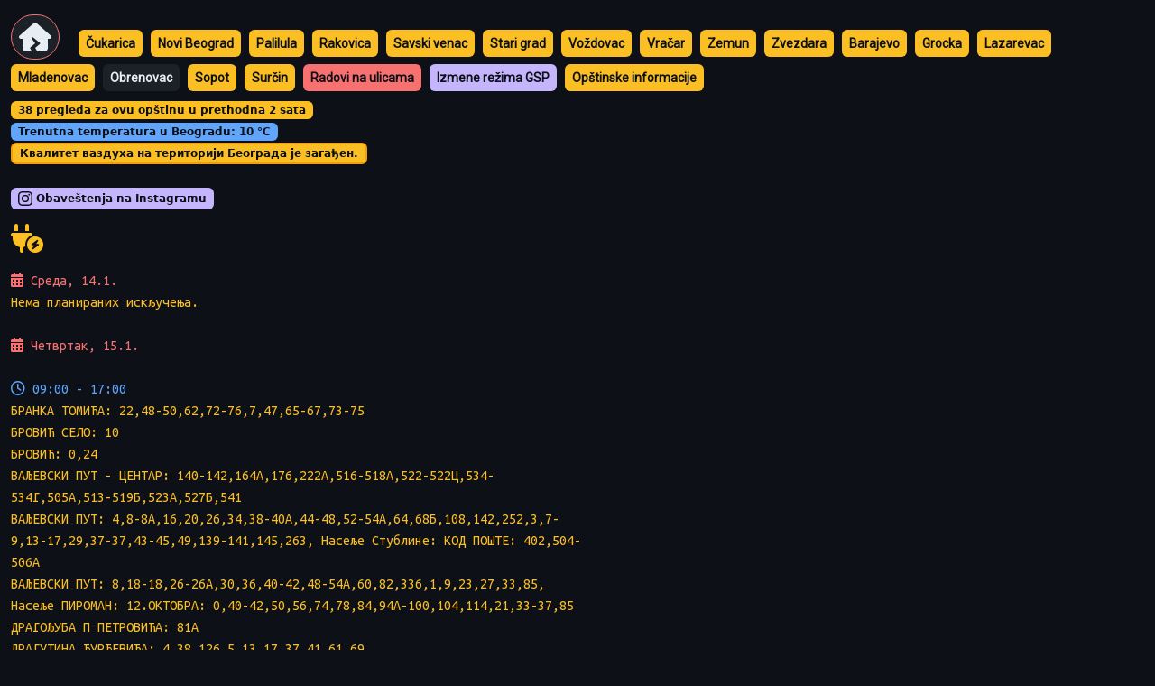

--- FILE ---
content_type: text/html; charset=utf-8
request_url: http://www.bezstruje.com/?lajk=12815&search=Obrenovac
body_size: 30438
content:
<!DOCTYPE html>
<html>
  <head>
    <meta name="csrf-param" content="authenticity_token" />
<meta name="csrf-token" content="MeIrmuGiIZFi0GjnfnhvnheaayH9ALZ85JpGUMdEYHJtxxAlo2RGU-L-ltOP_VbR1odg_lxJKgWbFVLbKWwWJg" />
    
    <meta name="viewport" content="width=device-width, initial-scale=1">
    <meta name="description" content="EPS iskljucenja - spisak po gradovima">

    <link rel="stylesheet" href="https://stackpath.bootstrapcdn.com/bootstrap/4.3.1/css/bootstrap.min.css" integrity="sha384-ggOyR0iXCbMQv3Xipma34MD+dH/1fQ784/j6cY/iJTQUOhcWr7x9JvoRxT2MZw1T" crossorigin="anonymous">
    <link rel="stylesheet" href="https://use.fontawesome.com/releases/v5.9.0/css/all.css">
    <link rel="stylesheet" href="https://use.fontawesome.com/releases/v5.9.0/css/v4-shims.css">
    <link rel="stylesheet" href="/assets/application-6ec09e0aec720e0bb1f7d20a94fbe412e5e96d0c664ea5fbc7bcdd6701e2aeef.css" media="all" data-turbo-track="reload" />
    <script src="/assets/application-7699b24c95b46be083e11334235545f0c46346a71441bb38bb75536bb0bb39c7.js" data-turbo-track="reload"></script>

    <!-- Global site tag (gtag.js) - Google Analytics -->
      <script async src="https://www.googletagmanager.com/gtag/js?id=G-8SYCQ5N8H9"></script>
      <script>
        window.dataLayer = window.dataLayer || [];
        function gtag(){dataLayer.push(arguments);}
        gtag('js', new Date());

        gtag('config', 'G-8SYCQ5N8H9');
      </script>

    <script async src="https://pagead2.googlesyndication.com/pagead/js/adsbygoogle.js?client=ca-pub-9860099480402728" crossorigin="anonymous"></script>

    <title>Isključenje struje - Obrenovac</title>
    <link rel="icon" type="image/png" href="/assets/bolt-ad4364dc657785cf1391a0cfc7eba4e3348337953ac49f41f8174618b5f509eb.png" />
    <link href="https://fonts.googleapis.com/css?family=Roboto" rel="stylesheet">
    <link href="https://fonts.googleapis.com/css?family=Raleway" rel="stylesheet">
    <link href="https://fonts.googleapis.com/css?family=Ubuntu+Mono" rel="stylesheet">

    <style>
      #loading-spinner {
        position: fixed;
        top: 0;
        left: 0;
        width: 100%;
        height: 100%;
        background: rgba(13, 17, 23, 0.9);
        display: flex;
        justify-content: center;
        align-items: center;
        z-index: 9999;
      }
      #loading-spinner.hidden {
        display: none;
      }
      .spinner {
        width: 50px;
        height: 50px;
        border: 4px solid rgba(251, 191, 36, 0.3);
        border-top-color: #fbbf24;
        border-radius: 50%;
        animation: spin 1s linear infinite;
      }
      @keyframes spin {
        to { transform: rotate(360deg); }
      }
    </style>
    <script type="importmap" data-turbo-track="reload">{
  "imports": {
    "application": "/assets/application-7699b24c95b46be083e11334235545f0c46346a71441bb38bb75536bb0bb39c7.js",
    "@hotwired/turbo-rails": "/assets/turbo.min-3e48f1801baf343469811ff2c47889596fb8b7eb6d8fa63c4d81d0b94dc8c16d.js",
    "@hotwired/stimulus": "/assets/stimulus.min-dd364f16ec9504dfb72672295637a1c8838773b01c0b441bd41008124c407894.js",
    "@hotwired/stimulus-loading": "/assets/stimulus-loading-3576ce92b149ad5d6959438c6f291e2426c86df3b874c525b30faad51b0d96b3.js"
  }
}</script>
<link rel="modulepreload" href="/assets/application-7699b24c95b46be083e11334235545f0c46346a71441bb38bb75536bb0bb39c7.js">
<link rel="modulepreload" href="/assets/turbo.min-3e48f1801baf343469811ff2c47889596fb8b7eb6d8fa63c4d81d0b94dc8c16d.js">
<link rel="modulepreload" href="/assets/stimulus.min-dd364f16ec9504dfb72672295637a1c8838773b01c0b441bd41008124c407894.js">
<link rel="modulepreload" href="/assets/stimulus-loading-3576ce92b149ad5d6959438c6f291e2426c86df3b874c525b30faad51b0d96b3.js">
<script type="module">import "application"</script>
  </head>

  <body style="background:#0d1117;">
    <div id="loading-spinner">
      <div class="spinner"></div>
    </div>
    
<div class="container-fluid mt-3">

  
<a style="text-decoration: none;" href="/">
    <i class="fa-solid fa-house-crack text-danger border bg-light border-danger p-2 mr-3" style="font-size:2rem;border-radius:2rem;" aria-hidden="true"></i>
</a>

 
      <a class="badge badge-pill bg-warning mr-1 mb-2 p-2" style="font-family:Roboto; font-size:14px;" href="/?search=%C4%8Cukarica">Čukarica</a>
      <a class="badge badge-pill bg-warning mr-1 mb-2 p-2" style="font-family:Roboto; font-size:14px;" href="/?search=Novi+Beograd">Novi Beograd</a>
      <a class="badge badge-pill bg-warning mr-1 mb-2 p-2" style="font-family:Roboto; font-size:14px;" href="/?search=Palilula">Palilula</a>
      <a class="badge badge-pill bg-warning mr-1 mb-2 p-2" style="font-family:Roboto; font-size:14px;" href="/?search=Rakovica">Rakovica</a>
      <a class="badge badge-pill bg-warning mr-1 mb-2 p-2" style="font-family:Roboto; font-size:14px;" href="/?search=Savski+venac">Savski venac</a>
      <a class="badge badge-pill bg-warning mr-1 mb-2 p-2" style="font-family:Roboto; font-size:14px;" href="/?search=Stari+grad">Stari grad</a>
      <a class="badge badge-pill bg-warning mr-1 mb-2 p-2" style="font-family:Roboto; font-size:14px;" href="/?search=Vo%C5%BEdovac">Voždovac</a>
      <a class="badge badge-pill bg-warning mr-1 mb-2 p-2" style="font-family:Roboto; font-size:14px;" href="/?search=Vra%C4%8Dar">Vračar</a>
      <a class="badge badge-pill bg-warning mr-1 mb-2 p-2" style="font-family:Roboto; font-size:14px;" href="/?search=Zemun">Zemun</a>
      <a class="badge badge-pill bg-warning mr-1 mb-2 p-2" style="font-family:Roboto; font-size:14px;" href="/?search=Zvezdara">Zvezdara</a>
      <a class="badge badge-pill bg-warning mr-1 mb-2 p-2" style="font-family:Roboto; font-size:14px;" href="/?search=Barajevo">Barajevo</a>
      <a class="badge badge-pill bg-warning mr-1 mb-2 p-2" style="font-family:Roboto; font-size:14px;" href="/?search=Grocka">Grocka</a>
      <a class="badge badge-pill bg-warning mr-1 mb-2 p-2" style="font-family:Roboto; font-size:14px;" href="/?search=Lazarevac">Lazarevac</a>
      <a class="badge badge-pill bg-warning mr-1 mb-2 p-2" style="font-family:Roboto; font-size:14px;" href="/?search=Mladenovac">Mladenovac</a>
      <a class="badge badge-pill bg-light mr-1 mb-2 p-2" style="font-family:Roboto; font-size:14px;" href="/?search=Obrenovac">Obrenovac</a>
      <a class="badge badge-pill bg-warning mr-1 mb-2 p-2" style="font-family:Roboto; font-size:14px;" href="/?search=Sopot">Sopot</a>
      <a class="badge badge-pill bg-warning mr-1 mb-2 p-2" style="font-family:Roboto; font-size:14px;" href="/?search=Sur%C4%8Din">Surčin</a>
    
    <a class="badge badge-pill bg-danger text-white mr-1 mb-2 p-2" style="font-family:Roboto; font-size:14px;" target="_blank" href="http://bgsaobracaj.rs/sekretarijat/sektor-za-puteve/16/odeljenje-za-privremeni-rezim-saobracaјa">Radovi na ulicama</a>
    <a class="badge badge-pill bg-primary text-white mr-1 mb-2 p-2" style="font-family:Roboto; font-size:14px;" target="_blank" href="http://www.bgprevoz.rs/linije/aktuelne-izmene">Izmene režima GSP</a>


    <a class="badge badge-pill bg-warning mr-1 mb-2 p-2" style="font-family:Roboto; font-size:14px;" target="_blank" href="https://obrenovac.rs/category/vesti-obrenovac-info/">Opštinske informacije</a>







    <br><span class="badge badge-pill badge-warning">38 pregleda za ovu opštinu u prethodna 2 sata</span>
      <br><span class="badge badge-pill badge-info">Trenutna temperatura u Beogradu: 10
&#8451;</span>
    <br>
      <span class="badge badge-pill badge-light">Квалитет ваздуха на територији Београда је загађен.
</span><br><br>
      <p>
        <span class="badge badge-pill badge-primary">
          <a class="navbar-brand text-dark" href="https://www.instagram.com/stories/bez_struje/">
            <svg xmlns="http://www.w3.org/2000/svg" width="16" height="16" fill="currentColor" class="bi bi-instagram" viewBox="0 0 16 16">
              <path d="M8 0C5.829 0 5.556.01 4.703.048 3.85.088 3.269.222 2.76.42a3.9 3.9 0 0 0-1.417.923A3.9 3.9 0 0 0 .42 2.76C.222 3.268.087 3.85.048 4.7.01 5.555 0 5.827 0 8.001c0 2.172.01 2.444.048 3.297.04.852.174 1.433.372 1.942.205.526.478.972.923 1.417.444.445.89.719 1.416.923.51.198 1.09.333 1.942.372C5.555 15.99 5.827 16 8 16s2.444-.01 3.298-.048c.851-.04 1.434-.174 1.943-.372a3.9 3.9 0 0 0 1.416-.923c.445-.445.718-.891.923-1.417.197-.509.332-1.09.372-1.942C15.99 10.445 16 10.173 16 8s-.01-2.445-.048-3.299c-.04-.851-.175-1.433-.372-1.941a3.9 3.9 0 0 0-.923-1.417A3.9 3.9 0 0 0 13.24.42c-.51-.198-1.092-.333-1.943-.372C10.443.01 10.172 0 7.998 0zm-.717 1.442h.718c2.136 0 2.389.007 3.232.046.78.035 1.204.166 1.486.275.373.145.64.319.92.599s.453.546.598.92c.11.281.24.705.275 1.485.039.843.047 1.096.047 3.231s-.008 2.389-.047 3.232c-.035.78-.166 1.203-.275 1.485a2.5 2.5 0 0 1-.599.919c-.28.28-.546.453-.92.598-.28.11-.704.24-1.485.276-.843.038-1.096.047-3.232.047s-2.39-.009-3.233-.047c-.78-.036-1.203-.166-1.485-.276a2.5 2.5 0 0 1-.92-.598 2.5 2.5 0 0 1-.6-.92c-.109-.281-.24-.705-.275-1.485-.038-.843-.046-1.096-.046-3.233s.008-2.388.046-3.231c.036-.78.166-1.204.276-1.486.145-.373.319-.64.599-.92s.546-.453.92-.598c.282-.11.705-.24 1.485-.276.738-.034 1.024-.044 2.515-.045zm4.988 1.328a.96.96 0 1 0 0 1.92.96.96 0 0 0 0-1.92m-4.27 1.122a4.109 4.109 0 1 0 0 8.217 4.109 4.109 0 0 0 0-8.217m0 1.441a2.667 2.667 0 1 1 0 5.334 2.667 2.667 0 0 1 0-5.334"/>
            </svg>
            Obaveštenja na Instagramu
          </a>
        </span>
      </p>

    <p class="mt-3">
      <p>
        <i class="fa-solid fa-plug-circle-bolt text-warning" style="font-size:2rem;" aria-hidden="true"></i>
      </p>

      <p class="text-warning" style="font-family:Ubuntu Mono;font-size:16px;max-width: 40em;">
            <span class="text-danger"><i class="fa fa-calendar"></i> Среда, 14.1.</span><br>Нема планираних искључења.<br><br><span class="text-danger"><i class="fa fa-calendar"></i> Четвртак, 15.1.</span><br><br><span class="text-info"><i class="far fa-clock"></i> 09:00 - 17:00</span><br><span style='max-width: 40em;'>БРАНКА ТОМИЋА: 22,48-50,62,72-76,7,47,65-67,73-75</span><br><span style='max-width: 40em;'>БРОВИЋ СЕЛО: 10</span><br><span style='max-width: 40em;'>БРОВИЋ: 0,24</span><br><span style='max-width: 40em;'>ВАЉЕВСКИ ПУТ - ЦЕНТАР: 140-142,164А,176,222А,516-518А,522-522Ц,534-534Г,505А,513-519Б,523А,527Б,541</span><br><span style='max-width: 40em;'>ВАЉЕВСКИ ПУТ: 4,8-8А,16,20,26,34,38-40А,44-48,52-54А,64,68Б,108,142,252,3,7-9,13-17,29,37-37,43-45,49,139-141,145,263, Насеље Стублине:   КОД ПОШТЕ: 402,504-506А</span><br><span style='max-width: 40em;'>ВАЉЕВСКИ ПУТ: 8,18-18,26-26А,30,36,40-42,48-54А,60,82,336,1,9,23,27,33,85, Насеље ПИРОМАН:   12.ОКТОБРА: 0,40-42,50,56,74,78,84,94А-100,104,114,21,33-37,85</span><br><span style='max-width: 40em;'>ДРАГОЉУБА П ПЕТРОВИЋА: 81А</span><br><span style='max-width: 40em;'>ДРАГУТИНА ЂУРЂЕВИЋА: 4,38,126,5,13,17,37,41,61,69</span><br><span style='max-width: 40em;'>КЕДИЋ КРАЈ: 17</span><br><span style='max-width: 40em;'>КОД ГРОБЉА: 28,68,11,15,51,83</span><br><span style='max-width: 40em;'>КОД ДОМА: 59,255,1111</span><br><span style='max-width: 40em;'>КОД ЗДРАВСТВЕНЕ СТАНИЦЕ: 0,262,526,503,511</span><br><span style='max-width: 40em;'>КОД РАДИО СТАНИЦЕ: 140,523</span><br><span style='max-width: 40em;'>КОД РАДИО СТАНИЦЕ: 41А-41Б</span><br><span style='max-width: 40em;'>КОД ШКОЛЕ: 1</span><br><span style='max-width: 40em;'>МИЛЕТЕ ЕРАКОВИЋА: 20,28,190,206,218,5,13,29,171,195</span><br><span style='max-width: 40em;'>МИЛУТИНА ЕРАКОВИЋА: 22,38,48-48Б,54-54А,64А,70,76-76А,104,110,118,222-224,232,240-242,246-250,1-3,15,19,27-29Б,101,131,231,263</span><br><span style='max-width: 40em;'>МИРКОВИЋА КРАЈ: 0,24,272А,280Б,564,1А,21-23,233,259А-261А</span><br><span style='max-width: 40em;'>МИШИЋА КРАЈ: 54</span><br><span style='max-width: 40em;'>Насеље Бровић: 12.ОКТОБРА: 16,36,60</span><br><span style='max-width: 40em;'>ПРЕДРАГА МАРКОВИЋА-АЛИМПИЈЕ: 2,34,44,50,136,216,220,1,11А,15-21А,29,37-39,43-47,57-59</span><br><span style='max-width: 40em;'>СЕЛО: 242,5,81</span><br><span style='max-width: 40em;'>СТУБЛИНЕ: 38А,128,146,242,506-508,512,516-518,87,225,261,507,511,515-519А,525,613</span><br><span style='max-width: 40em;'>ТОМИЋА КРАЈ: 20А,34А,58,66А,82-82А,158,1,17,35-37,45А,55,63,67,83,127,159</span><br><br><span class="text-danger"><i class="fa fa-calendar"></i> Петак, 16.1.</span><br><br><span class="text-info"><i class="far fa-clock"></i> 09:00 - 17:00</span><br><span style='max-width: 40em;'>ЈОВАНА МИЛИЋЕВИЧА: 220А,332Б</span><br><span style='max-width: 40em;'>ГОРЊИ КРАЈ: 44А,52Ц</span><br><span style='max-width: 40em;'>ИЗА ИГРАЛИШТА: 175Ц</span><br><span style='max-width: 40em;'>КОД ПРОДАВНИЦЕ: 144</span><br><span style='max-width: 40em;'>КОД ПРУГЕ: 52А-54Д</span><br><span style='max-width: 40em;'>КОД ШКОЛЕ: 212,125А</span><br><span style='max-width: 40em;'>НЕМА НАЗИВА УЛИЦЕ: 32,52Б,72Ф,136,152,156,160,164-168,176,188-190,198,202,208-210,216-230,234,240,244,252,256-272,278-282,286,294-300,304-310,314,332,123,127,153-155,163-165,169-175,179,187-191,195,201,215,221-231,235,243,251,259,263-265,269-277,281,289,297,305-309,313,317-319</span><br><span style='max-width: 40em;'>Насеље Велико поље: ДОЊИ КРАЈ: 52Ф</span><br><span style='max-width: 40em;'>ПЕЈИЋА КРАЈ: 178</span><br><span style='max-width: 40em;'>СРЕДЊИ КРАЈ 1. ДЕО: 0-0ББ,8А,52А-56,114,130А,154,158,170-174,186А,196А-198,212А-216А,220-222А,226-228А,232,332А,5Е,25Б-27Б,137Б,151,159,173А-175,201-203А,211А-213А,217А,221-223А,229Б,233А,1111ББ</span><br><span style='max-width: 40em;'>СТАМЕНИЋА КРАЈ 1. ДЕО: ББ,52,56,190,250-252А,262,270-272А,276,280Б,284,290-292,298-298Е,308А-314А,255-259,267,277А,281-283,289А-291А,299А-301,309А-311Б,315-315А</span><br><span style='max-width: 40em;'>СТАНКОВЦИ: 194А-196, Насеље ЗВЕЧКА:   ЛУГ: 8А,455Г</span><br><span style='max-width: 40em;'>СТАРА ПРУГА: 52</span><br><br><span class="text-danger"><i class="fa fa-calendar"></i> Субота, 17.1.</span><br>Нема планираних искључења.<br><br>
      </p>


    </p>

      <p class="row">
        <i class="fa-solid fa-faucet-drip text-info" style="font-size:2rem;" aria-hidden="true"></i>
        <pre class="text-info text-break" style="font-family:Ubuntu Mono;font-size:1em;"><p>(водовод, планирани радови)</p>Нема планираних радова.

</pre>
      </p>
	

    <p class="badge badge-pill badge-danger mb-3">Ovo nije servis "EPS Distribucije".</p>

    
  <p>
    <a class="mb-3 badge badge-pill badge-danger" href="tel:0118721007">Prijavite kvar na električnoj mreži</a>
  </p>



    <div class="mb-4">
  <i class="fa-solid fa-map-location-dot text-danger" style="font-size:1.5rem;" aria-hidden="true"></i>
  <span class="text-danger ml-2" style="font-size:1.2rem; font-weight: bold;">Prijavljene adrese bez struje</span>

    <p class="text-light mt-3">Nema prijavljenih ulica u poslednjih 24h.</p>

  <form class="mt-3" action="/new_outage" accept-charset="UTF-8" method="post"><input name="utf8" type="hidden" value="&#x2713;" autocomplete="off" /><input type="hidden" name="authenticity_token" value="mmH_f0uK8Se_Deck_z4p2IPOt3MAt8QxN_kg86yjLU0F-ZmEaLwIPaNfAPPoJkeb-SpHpg_WQsTXFgER5E4HGw" autocomplete="off" />
    <div class="form-row">
      <div class="col-12 col-sm-9 mb-2 mb-sm-0 mr-sm-2">
        <input class="form-control " placeholder="Naziv ulice" type="text" name="outage_report[ulica]" id="outage_report_ulica" />
      </div>
      <input autocomplete="off" type="hidden" value="Obrenovac" name="outage_report[opstina]" id="outage_report_opstina" />
      <div class="col-12 col-sm-2">
        <input type="submit" name="commit" value="Prijavi" class="btn btn-danger w-100" data-disable-with="Prijavi" />
      </div>
    </div>
</form></div>

<script>
function voteOutage(outageId) {
  const csrfToken = document.querySelector('meta[name="csrf-token"]').content;

  fetch('/outages/' + outageId + '/vote', {
    method: 'POST',
    headers: {
      'X-CSRF-Token': csrfToken,
      'Accept': 'text/vnd.turbo-stream.html',
      'Content-Type': 'application/x-www-form-urlencoded'
    },
    credentials: 'same-origin'
  })
  .then(response => response.text())
  .then(html => {
    // Process Turbo Stream response
    if (window.Turbo && Turbo.renderStreamMessage) {
      Turbo.renderStreamMessage(html);
    } else {
      // Fallback - manually parse and apply Turbo Stream
      const parser = new DOMParser();
      const doc = parser.parseFromString(html, 'text/html');
      const templates = doc.querySelectorAll('turbo-stream');

      templates.forEach(stream => {
        const action = stream.getAttribute('action');
        const target = stream.getAttribute('target');
        const template = stream.querySelector('template');

        if (action === 'replace' && target && template) {
          const targetElement = document.getElementById(target);
          if (targetElement) {
            const content = template.content.cloneNode(true);
            // For replace action, we need to replace with the content
            const fragment = document.createDocumentFragment();
            while (content.firstChild) {
              fragment.appendChild(content.firstChild);
            }
            targetElement.innerHTML = '';
            targetElement.appendChild(fragment);
          }
        }
      });
    }
  })
  .catch(error => {
    console.error('Error voting:', error);
  });
}
</script>


    <form class="form-inline" action="/new_comment" accept-charset="UTF-8" method="post"><input name="utf8" type="hidden" value="&#x2713;" autocomplete="off" /><input type="hidden" name="authenticity_token" value="EbQdsA_EBEAhEmxzDrSpRFQU_EdiDxeHuWfx8YxDx51wcRegrREEwfhbQN5gKcxKtvfGPNWkcBqnIBGf5I6ekw" autocomplete="off" />
      <textarea name="tekst" id="tekst" rows="2" class="form-control form-control-lg col-12 col-sm-9 mr-sm-2" placeholder="Ostavite pitanje ili informaciju za sugrađane">
</textarea>
      <input type="hidden" name="opstina" id="opstina" value="Obrenovac" autocomplete="off" />
      <input type="submit" name="commit" value="Pošalji" class="btn btn-warning col-12 col-sm-2 mt-2 mt-sm-0" data-disable-with="Pošalji" />
</form>    <br>
  </p>

<blockquote class="instagram-media" data-instgrm-permalink="https://www.instagram.com/p/DPdag0uDH1m/?utm_source=ig_embed&amp;utm_campaign=loading" data-instgrm-version="14" style=" background:#FFF; border:0; border-radius:3px; box-shadow:0 0 1px 0 rgba(0,0,0,0.5),0 1px 10px 0 rgba(0,0,0,0.15); margin: 1px; max-width:540px; min-width:326px; padding:0; width:99.375%; width:-webkit-calc(100% - 2px); width:calc(100% - 2px);"><div style="padding:16px;"> <a href="https://www.instagram.com/p/DPdag0uDH1m/?utm_source=ig_embed&amp;utm_campaign=loading" style=" background:#FFFFFF; line-height:0; padding:0 0; text-align:center; text-decoration:none; width:100%;" target="_blank"> <div style=" display: flex; flex-direction: row; align-items: center;"> <div style="background-color: #F4F4F4; border-radius: 50%; flex-grow: 0; height: 40px; margin-right: 14px; width: 40px;"></div> <div style="display: flex; flex-direction: column; flex-grow: 1; justify-content: center;"> <div style=" background-color: #F4F4F4; border-radius: 4px; flex-grow: 0; height: 14px; margin-bottom: 6px; width: 100px;"></div> <div style=" background-color: #F4F4F4; border-radius: 4px; flex-grow: 0; height: 14px; width: 60px;"></div></div></div><div style="padding: 19% 0;"></div> <div style="display:block; height:50px; margin:0 auto 12px; width:50px;"><svg width="50px" height="50px" viewBox="0 0 60 60" version="1.1" xmlns="https://www.w3.org/2000/svg" xmlns:xlink="https://www.w3.org/1999/xlink"><g stroke="none" stroke-width="1" fill="none" fill-rule="evenodd"><g transform="translate(-511.000000, -20.000000)" fill="#000000"><g><path d="M556.869,30.41 C554.814,30.41 553.148,32.076 553.148,34.131 C553.148,36.186 554.814,37.852 556.869,37.852 C558.924,37.852 560.59,36.186 560.59,34.131 C560.59,32.076 558.924,30.41 556.869,30.41 M541,60.657 C535.114,60.657 530.342,55.887 530.342,50 C530.342,44.114 535.114,39.342 541,39.342 C546.887,39.342 551.658,44.114 551.658,50 C551.658,55.887 546.887,60.657 541,60.657 M541,33.886 C532.1,33.886 524.886,41.1 524.886,50 C524.886,58.899 532.1,66.113 541,66.113 C549.9,66.113 557.115,58.899 557.115,50 C557.115,41.1 549.9,33.886 541,33.886 M565.378,62.101 C565.244,65.022 564.756,66.606 564.346,67.663 C563.803,69.06 563.154,70.057 562.106,71.106 C561.058,72.155 560.06,72.803 558.662,73.347 C557.607,73.757 556.021,74.244 553.102,74.378 C549.944,74.521 548.997,74.552 541,74.552 C533.003,74.552 532.056,74.521 528.898,74.378 C525.979,74.244 524.393,73.757 523.338,73.347 C521.94,72.803 520.942,72.155 519.894,71.106 C518.846,70.057 518.197,69.06 517.654,67.663 C517.244,66.606 516.755,65.022 516.623,62.101 C516.479,58.943 516.448,57.996 516.448,50 C516.448,42.003 516.479,41.056 516.623,37.899 C516.755,34.978 517.244,33.391 517.654,32.338 C518.197,30.938 518.846,29.942 519.894,28.894 C520.942,27.846 521.94,27.196 523.338,26.654 C524.393,26.244 525.979,25.756 528.898,25.623 C532.057,25.479 533.004,25.448 541,25.448 C548.997,25.448 549.943,25.479 553.102,25.623 C556.021,25.756 557.607,26.244 558.662,26.654 C560.06,27.196 561.058,27.846 562.106,28.894 C563.154,29.942 563.803,30.938 564.346,32.338 C564.756,33.391 565.244,34.978 565.378,37.899 C565.522,41.056 565.552,42.003 565.552,50 C565.552,57.996 565.522,58.943 565.378,62.101 M570.82,37.631 C570.674,34.438 570.167,32.258 569.425,30.349 C568.659,28.377 567.633,26.702 565.965,25.035 C564.297,23.368 562.623,22.342 560.652,21.575 C558.743,20.834 556.562,20.326 553.369,20.18 C550.169,20.033 549.148,20 541,20 C532.853,20 531.831,20.033 528.631,20.18 C525.438,20.326 523.257,20.834 521.349,21.575 C519.376,22.342 517.703,23.368 516.035,25.035 C514.368,26.702 513.342,28.377 512.574,30.349 C511.834,32.258 511.326,34.438 511.181,37.631 C511.035,40.831 511,41.851 511,50 C511,58.147 511.035,59.17 511.181,62.369 C511.326,65.562 511.834,67.743 512.574,69.651 C513.342,71.625 514.368,73.296 516.035,74.965 C517.703,76.634 519.376,77.658 521.349,78.425 C523.257,79.167 525.438,79.673 528.631,79.82 C531.831,79.965 532.853,80.001 541,80.001 C549.148,80.001 550.169,79.965 553.369,79.82 C556.562,79.673 558.743,79.167 560.652,78.425 C562.623,77.658 564.297,76.634 565.965,74.965 C567.633,73.296 568.659,71.625 569.425,69.651 C570.167,67.743 570.674,65.562 570.82,62.369 C570.966,59.17 571,58.147 571,50 C571,41.851 570.966,40.831 570.82,37.631"></path></g></g></g></svg></div><div style="padding-top: 8px;"> <div style=" color:#3897f0; font-family:Arial,sans-serif; font-size:14px; font-style:normal; font-weight:550; line-height:18px;">View this post on Instagram</div></div><div style="padding: 12.5% 0;"></div> <div style="display: flex; flex-direction: row; margin-bottom: 14px; align-items: center;"><div> <div style="background-color: #F4F4F4; border-radius: 50%; height: 12.5px; width: 12.5px; transform: translateX(0px) translateY(7px);"></div> <div style="background-color: #F4F4F4; height: 12.5px; transform: rotate(-45deg) translateX(3px) translateY(1px); width: 12.5px; flex-grow: 0; margin-right: 14px; margin-left: 2px;"></div> <div style="background-color: #F4F4F4; border-radius: 50%; height: 12.5px; width: 12.5px; transform: translateX(9px) translateY(-18px);"></div></div><div style="margin-left: 8px;"> <div style=" background-color: #F4F4F4; border-radius: 50%; flex-grow: 0; height: 20px; width: 20px;"></div> <div style=" width: 0; height: 0; border-top: 2px solid transparent; border-left: 6px solid #f4f4f4; border-bottom: 2px solid transparent; transform: translateX(16px) translateY(-4px) rotate(30deg)"></div></div><div style="margin-left: auto;"> <div style=" width: 0px; border-top: 8px solid #F4F4F4; border-right: 8px solid transparent; transform: translateY(16px);"></div> <div style=" background-color: #F4F4F4; flex-grow: 0; height: 12px; width: 16px; transform: translateY(-4px);"></div> <div style=" width: 0; height: 0; border-top: 8px solid #F4F4F4; border-left: 8px solid transparent; transform: translateY(-4px) translateX(8px);"></div></div></div> <div style="display: flex; flex-direction: column; flex-grow: 1; justify-content: center; margin-bottom: 24px;"> <div style=" background-color: #F4F4F4; border-radius: 4px; flex-grow: 0; height: 14px; margin-bottom: 6px; width: 224px;"></div> <div style=" background-color: #F4F4F4; border-radius: 4px; flex-grow: 0; height: 14px; width: 144px;"></div></div></a><p style=" color:#c9c8cd; font-family:Arial,sans-serif; font-size:14px; line-height:17px; margin-bottom:0; margin-top:8px; overflow:hidden; padding:8px 0 7px; text-align:center; text-overflow:ellipsis; white-space:nowrap;"><a href="https://www.instagram.com/p/DPdag0uDH1m/?utm_source=ig_embed&amp;utm_campaign=loading" style=" color:#c9c8cd; font-family:Arial,sans-serif; font-size:14px; font-style:normal; font-weight:normal; line-height:17px; text-decoration:none;" target="_blank">A post shared by Bez Struje (@bez_struje)</a></p></div></blockquote>
<script async src="//www.instagram.com/embed.js"></script>

<div class="d-flex m-3" style="z-index:-1;">
	  <p class = "mr-auto text-warning bg-warning p-1" style="border-radius:20px;font-family:Raleway;">
		  <i class="fa-solid fa-plug-circle-bolt text-dark" aria-hidden="true"></i><a target="_blank" class="off" href="https://rubyonrails.org/"> Ruby on Rails 8.0.3</a>
		  <i class="fa-solid fa-plug-circle-bolt text-dark" aria-hidden="true"></i><a class="off" href="https://www.python.org/"> Python 3.10.2</a>
      <i class="fa-solid fa-plug-circle-bolt text-dark" aria-hidden="true"></i><a target="_blank" class="off" href="https://getbootstrap.com/"> Bootstrap 5.3.5</a>
      <i class="fa-solid fa-plug-circle-bolt text-dark" aria-hidden="true"></i><a target="_blank" class="off" href="https://fontawesome.com/"> Font Awesome 6.7.2</a>
      <i class="fa-solid fa-plug-circle-bolt text-dark" aria-hidden="true"></i><a target="_blank" class="off" href="https://heroku.com/"> Heroku</a>
	  </p>
  </div>

</div>

<script>
function likeComment(commentId) {
  const csrfToken = document.querySelector('meta[name="csrf-token"]').content;

  fetch('/comments/' + commentId + '/like', {
    method: 'POST',
    headers: {
      'X-CSRF-Token': csrfToken,
      'Accept': 'text/vnd.turbo-stream.html',
      'Content-Type': 'application/x-www-form-urlencoded'
    },
    credentials: 'same-origin'
  })
  .then(response => response.text())
  .then(html => {
    // Process Turbo Stream response
    if (window.Turbo && Turbo.renderStreamMessage) {
      Turbo.renderStreamMessage(html);
    } else {
      // Fallback - manually parse and apply Turbo Stream
      const parser = new DOMParser();
      const doc = parser.parseFromString(html, 'text/html');
      const templates = doc.querySelectorAll('turbo-stream');

      templates.forEach(stream => {
        const action = stream.getAttribute('action');
        const target = stream.getAttribute('target');
        const template = stream.querySelector('template');

        if (action === 'replace' && target && template) {
          const targetElement = document.getElementById(target);
          if (targetElement) {
            const content = template.content.cloneNode(true);
            // For replace action, we need to replace with the content
            const fragment = document.createDocumentFragment();
            while (content.firstChild) {
              fragment.appendChild(content.firstChild);
            }
            targetElement.innerHTML = '';
            targetElement.appendChild(fragment);
          }
        }
      });
    }
  })
  .catch(error => console.error('Error liking comment:', error));
}
</script>


    <script>
      // Spinner control - inline for immediate execution
      (function() {
        function showSpinner() {
          var spinner = document.getElementById('loading-spinner');
          if (spinner) {
            spinner.classList.remove('hidden');
            spinner.style.display = 'flex';
          }
        }

        function hideSpinner() {
          var spinner = document.getElementById('loading-spinner');
          if (spinner) {
            spinner.classList.add('hidden');
            spinner.style.display = 'none';
          }
        }

        // Hide spinner after initial page loads
        document.addEventListener('DOMContentLoaded', function() {
          setTimeout(hideSpinner, 500);
        });

        // Show spinner on Turbo events
        document.addEventListener('turbo:click', showSpinner);
        document.addEventListener('turbo:before-visit', showSpinner);
        document.addEventListener('turbo:before-fetch-request', showSpinner);

        // Hide spinner when done loading
        document.addEventListener('turbo:load', hideSpinner);
        document.addEventListener('turbo:render', hideSpinner);
        document.addEventListener('turbo:before-cache', hideSpinner);

        // Capture link clicks directly
        document.addEventListener('click', function(e) {
          var target = e.target;
          while (target && target !== document.body) {
            if (target.tagName === 'A') {
              var href = target.getAttribute('href');
              var targetAttr = target.getAttribute('target');
              // Only show spinner for internal navigation
              if (href && !targetAttr && href.charAt(0) === '/') {
                showSpinner();
                break;
              }
            }
            target = target.parentElement;
          }
        }, true);
      })();
    </script>
  </body>

</html>


--- FILE ---
content_type: text/html; charset=utf-8
request_url: https://www.google.com/recaptcha/api2/aframe
body_size: 268
content:
<!DOCTYPE HTML><html><head><meta http-equiv="content-type" content="text/html; charset=UTF-8"></head><body><script nonce="BHRlpCGfiIgju6DRLMOfXg">/** Anti-fraud and anti-abuse applications only. See google.com/recaptcha */ try{var clients={'sodar':'https://pagead2.googlesyndication.com/pagead/sodar?'};window.addEventListener("message",function(a){try{if(a.source===window.parent){var b=JSON.parse(a.data);var c=clients[b['id']];if(c){var d=document.createElement('img');d.src=c+b['params']+'&rc='+(localStorage.getItem("rc::a")?sessionStorage.getItem("rc::b"):"");window.document.body.appendChild(d);sessionStorage.setItem("rc::e",parseInt(sessionStorage.getItem("rc::e")||0)+1);localStorage.setItem("rc::h",'1768401359580');}}}catch(b){}});window.parent.postMessage("_grecaptcha_ready", "*");}catch(b){}</script></body></html>